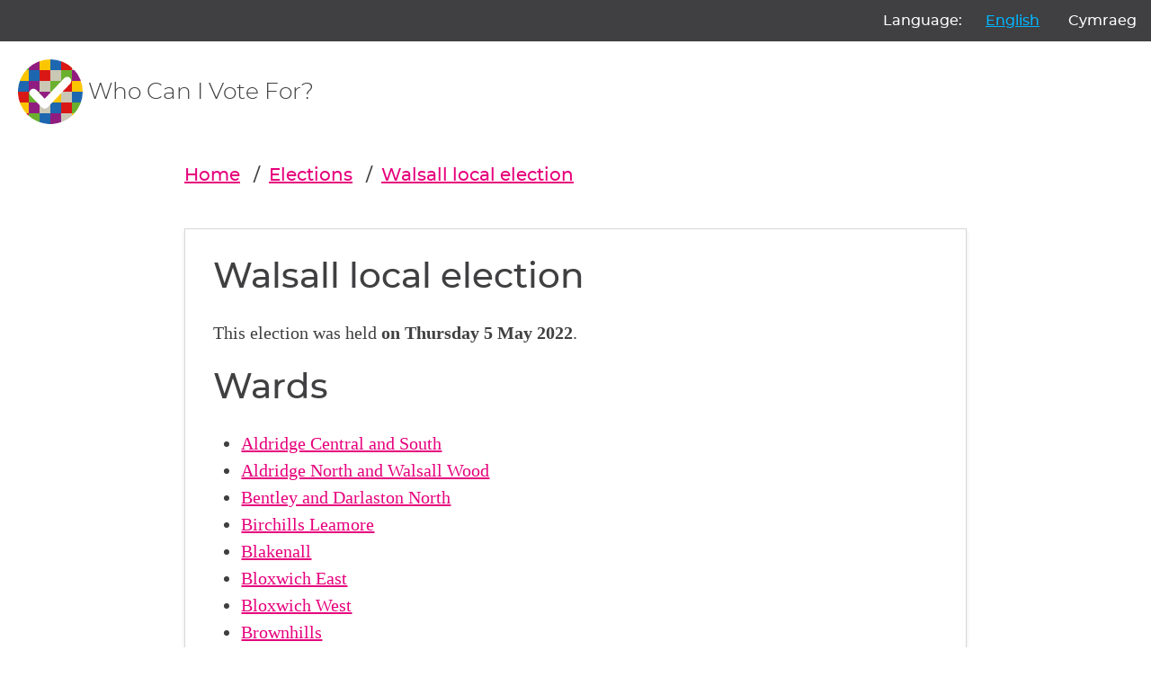

--- FILE ---
content_type: text/html; charset=utf-8
request_url: https://whocanivotefor.co.uk/elections/local.walsall.2022-05-05/walsall-local-election/
body_size: 21909
content:

<!DOCTYPE html>
<html lang="en">
    <head>
        <meta charset="utf-8">
        <title>
            
                Walsall local election
            
        </title>
        <meta name="viewport" content="width=device-width, initial-scale=1">

        
    
        <link href="/static/scss/styles.e6db9ba760bd.css" rel="stylesheet" type="text/css" media="screen,print" />
    

        
        

        

            
                <link rel="shortcut icon" href="https://dc-shared-frontend-assets.s3.eu-west-2.amazonaws.com/images/logo_icon.svg">
                <link rel="apple-touch-icon" sizes="180x180" href="/static/icons/apple-touch-icon.5f52d3c8b78e.png">
                <link rel="icon" type="image/png" href="/static/icons/favicon-32x32.1aeb0fb2b210.png" sizes="32x32">
                <link rel="icon" type="image/png" href="/static/icons/favicon-16x16.b01478abae8b.png" sizes="16x16">
                <link rel="mask-icon" href="/static/icons/safari-pinned-tab.14b7df0226ff.svg" color="#ec008c">
                <link rel="manifest" href="/static/icons/manifest.747f7284f1f4.json">
            

            
                <meta property="og:description" content="
    
        The Walsall local election was held on 5 May 2022.
    
" />
                <meta property="og:image" content="https://whocanivotefor.co.uk/static/images/og_image_logo.cbb9df3abf5f.png" />
                <meta property="og:title" content="Walsall local election" />
                <meta property="og:type" content="website">
                <meta property="og:url" content="https://whocanivotefor.co.uk/elections/local.walsall.2022-05-05/walsall-local-election/">
            

            
                <meta name="twitter:title" content="Walsall local election">
                <meta name="twitter:card" content="summary_large_image">
                <meta name="twitter:site" content="@democlub">
                <meta name="twitter:image:alt" content="Democracy Club">
                <meta name="twitter:image" content="https://whocanivotefor.co.uk/static/images/twitter_large_summary_card.536d3ceb43de.png" />
                <meta name="twitter:description" content="
    
        The Walsall local election was held on 5 May 2022.
    
"/>
            
            <meta name="viewport" content="width=device-width, initial-scale=1">
            <meta http-equiv="X-UA-Compatible" content="IE=edge,chrome=1">
            <meta http-equiv="Content-Type" content="text/html; charset=UTF-8">
        
    </head>
    
    <body class="ds-width-full">
        <div class="ds-page">
            <div data-nosnippet>
                <a class="ds-skip-link" href="#main">skip to content</a>
                
    
        <aside class="ds-language" aria-labelledby="language-label">
            <form action="/i18n/setlang/" method="post">
                <input type="hidden" name="csrfmiddlewaretoken" value="hFMTOVH9AbxKTKsDFkNIi6Y58w41iNkNjiayZx5Q2tw1ULRUHf0waGqPocwIPD43">
                <input name="next" type="hidden" value="/elections/local.walsall.2022-05-05/walsall-local-election/">
                <ul>
                    <li id="language-label" aria-hidden="true">Language:</li>
                    
                    
                    
                    
                        <li>
                            <button name="language" value="en" lang="en"
                                     aria-current="true">
                                English
                            </button>
                        </li>
                    
                        <li>
                            <button name="language" value="cy" lang="cy"
                                    >
                                Cymraeg
                            </button>
                        </li>
                    
                </ul>
            </form>
        </aside>
    


                
                    <header class="ds-header">
                        <a class="ds-logo" href="/">
                            <img src="https://dc-shared-frontend-assets.s3.eu-west-2.amazonaws.com/images/logo_icon.svg"
                                 alt="Democracy Club logo" width="72">
                            <span>Who Can I Vote For?
    
</span>
                        </a>
                        
                    </header>
                
            </div>

            
                <main id="main" tabindex="-1" class="ds-stack">

                    
    


                    

    

<nav class="ds-breadcrumbs" aria-label="You are here:/elections/local.walsall.2022-05-05/walsall-local-election/">
    <ol>
        <li>
            <a href="/">Home</a>
        </li>
        <li>
            <a href="/elections/">Elections</a>
        </li>
        
    <li>
        <a href="">
            Walsall local election
        </a>
    </li>

        
        
    </ol>
</nav>


    <div class="ds-card ds-stack-smaller">
        <div class="ds-card-body">
            <h3>Walsall local election</h3>

            <div data-nosnippet>
                <p>
                    
                      
                        This election was held <strong>on Thursday 5 May 2022</strong>.
                    
                </p>
            </div>
            
                
                    
                

                
                    <h3>Wards</h3>
                    <ul>
                        
                            <li>
                                <a href="/elections/local.walsall.aldridge-central-and-south.2022-05-05/aldridge-central-and-south/">Aldridge Central and South</a> 
                            </li>
                        
                            <li>
                                <a href="/elections/local.walsall.aldridge-north-and-walsall-wood.2022-05-05/aldridge-north-and-walsall-wood/">Aldridge North and Walsall Wood</a> 
                            </li>
                        
                            <li>
                                <a href="/elections/local.walsall.bentley-and-darlaston-north.2022-05-05/bentley-and-darlaston-north/">Bentley and Darlaston North</a> 
                            </li>
                        
                            <li>
                                <a href="/elections/local.walsall.birchills-leamore.2022-05-05/birchills-leamore/">Birchills Leamore</a> 
                            </li>
                        
                            <li>
                                <a href="/elections/local.walsall.blakenall.2022-05-05/blakenall/">Blakenall</a> 
                            </li>
                        
                            <li>
                                <a href="/elections/local.walsall.bloxwich-east.2022-05-05/bloxwich-east/">Bloxwich East</a> 
                            </li>
                        
                            <li>
                                <a href="/elections/local.walsall.bloxwich-west.2022-05-05/bloxwich-west/">Bloxwich West</a> 
                            </li>
                        
                            <li>
                                <a href="/elections/local.walsall.brownhills.2022-05-05/brownhills/">Brownhills</a> 
                            </li>
                        
                            <li>
                                <a href="/elections/local.walsall.darlaston-south.2022-05-05/darlaston-south/">Darlaston South</a> 
                            </li>
                        
                            <li>
                                <a href="/elections/local.walsall.paddock.2022-05-05/paddock/">Paddock</a> 
                            </li>
                        
                            <li>
                                <a href="/elections/local.walsall.palfrey.2022-05-05/palfrey/">Palfrey</a> 
                            </li>
                        
                            <li>
                                <a href="/elections/local.walsall.pelsall.2022-05-05/pelsall/">Pelsall</a> 
                            </li>
                        
                            <li>
                                <a href="/elections/local.walsall.pheasey-park-farm.2022-05-05/pheasey-park-farm/">Pheasey Park Farm</a> 
                            </li>
                        
                            <li>
                                <a href="/elections/local.walsall.pleck.2022-05-05/pleck/">Pleck</a> 
                            </li>
                        
                            <li>
                                <a href="/elections/local.walsall.rushall-shelfield.2022-05-05/rushall-shelfield/">Rushall-Shelfield</a> 
                            </li>
                        
                            <li>
                                <a href="/elections/local.walsall.short-heath.2022-05-05/short-heath/">Short Heath</a> 
                            </li>
                        
                            <li>
                                <a href="/elections/local.walsall.st-matthews.2022-05-05/st-matthews/">St Matthew&#x27;s</a> 
                            </li>
                        
                            <li>
                                <a href="/elections/local.walsall.streetly.2022-05-05/streetly/">Streetly</a> 
                            </li>
                        
                            <li>
                                <a href="/elections/local.walsall.willenhall-north.2022-05-05/willenhall-north/">Willenhall North</a> 
                            </li>
                        
                            <li>
                                <a href="/elections/local.walsall.willenhall-south.2022-05-05/willenhall-south/">Willenhall South</a> 
                            </li>
                        
                    </ul>
                
            
            <script type="application/ld+json">
                {
                    "@context": "http://schema.org",
                    "@type": "Event",
                    "name": "Walsall local election",
                    "startDate": "May 5, 2022",
                    "url": "https://whocanivotefor.co.uk/elections/local.walsall.2022-05-05/walsall-local-election/",
                    "location": {
                        "@type": "Place",
                        "name": "UK",
                    }
                }
            </script>
        </div>
    </div>
    


<div class="ds-card">
    <div class="ds-card-body">
        <h3>All elections where you live</h3>
        <p>Enter your postcode to get information about elections, your candidates and where to vote.</p>
        <form class="ds-text-centered" method="post" action="/">
            <input type="hidden" name="csrfmiddlewaretoken" value="hFMTOVH9AbxKTKsDFkNIi6Y58w41iNkNjiayZx5Q2tw1ULRUHf0waGqPocwIPD43">
            






    
        
<div class="ds-field">
    
        <label class="" aria-required="true" for="id_postcode">
            Enter your postcode
            
        </label>
        <input type="text" name="postcode" class="" required id="id_postcode">
    
</div>

    
    


            <button type="submit" class="ds-button">Find your candidates</button>
        </form>
    </div>
</div>


    


<style>
    .link-button {
        color: #403F41;
        border-color: #E6007C;
        @media (max-width: 576px) {
            display: block;
            margin-bottom: 10px;
        }
    }

    #feedback_form input[data-toggle]:checked + label, #feedback_form input[data-toggle]:checked + label:active {
        background-color: #E6007C;
        border-color: #E6007C;
    }
</style>

<div>
    <form id="feedback_form" method="post" action="/feedback/">
        <input type="hidden" name="csrfmiddlewaretoken" value="hFMTOVH9AbxKTKsDFkNIi6Y58w41iNkNjiayZx5Q2tw1ULRUHf0waGqPocwIPD43">
        <input type="hidden" name="token" value="91682ee1fcc14ad3b1ac30e551890145" id="id_token">
        <input type="hidden" name="source_url" value="/elections/local.walsall.2022-05-05/walsall-local-election/" id="id_source_url">
        <h5>
            <span aria-hidden="true">🔎</span>
            Did you find what you were looking for?
        </h5>

        <div id="feedback_choices_container" class="ds-cluster">
            <div>
                
                    <input type="radio" name="found_useful" value="YES" data-toggle="button" id="id_found_useful_0" required>
                    <label class="link-button" for="id_found_useful_0">Yes</label>
                
                    <input type="radio" name="found_useful" value="NO" data-toggle="button" id="id_found_useful_1" required>
                    <label class="link-button" for="id_found_useful_1">No</label>
                
                    <input type="radio" name="found_useful" value="PROBLEM" data-toggle="button" id="id_found_useful_2" required>
                    <label class="link-button" for="id_found_useful_2">Report a problem with this page</label>
                
            </div>
        </div>

        <h5>
            <span aria-hidden="true">🗳️</span>
            Has this service changed your likelihood of voting?
        </h5>

        <div id="voting_choices_container" class="ds-cluster">
            <div>
                
                    <input type="radio" name="vote" value="MORE_LIKELY" data-toggle="button" id="id_vote_0">
                    <label class="link-button" for="id_vote_0">More likely</label>
                
                    <input type="radio" name="vote" value="LESS_LIKELY" data-toggle="button" id="id_vote_1">
                    <label class="link-button" for="id_vote_1">Less likely</label>
                
                    <input type="radio" name="vote" value="NO_DIFFERENCE" data-toggle="button" id="id_vote_2">
                    <label class="link-button" for="id_vote_2">No change</label>
                

            </div>
        </div>

        <div id="comments" class="ds-field">
            <label
                for="id_comments"
                data-problem-label="Please describe the problem you encountered"
                data-feedback-label="Can you tell us anything more?">
            </label>
            <textarea name="comments" cols="40" rows="10" id="id_comments">
</textarea>
        </div>
        <div id="report_a_problem_text" class="ds-field">
            <label for="id_email">
                (Optional) Email address:
            </label>
            <input type="email" name="email" maxlength="320" id="id_email">
            
            <p><small>If you provide an email address, we may contact you to request more information or notify you of improvements related to this report. It will not be used for email marketing purposes.</small></p>

        </div>
        <button type="submit" class="ds-button-pink">Send feedback</button>
    </form>
</div>


    <script>
        document.addEventListener("DOMContentLoaded", function () {
            const feedbackForm = document.getElementById('feedback_form');
            const problemForm = document.getElementById('report_a_problem_text');
            const comments = document.getElementById('comments');
            const feedbackChoicesContainer = document.getElementById('feedback_choices_container');
            const votingChoicesContainer = document.getElementById('voting_choices_container');
            const allInputs = feedbackForm.querySelectorAll('input');
            const feedbackLabels = feedbackChoicesContainer.querySelectorAll('.link-button');

            // Initially set up the form based on existing input states
            updateFormState();

            // Add event listeners to feedback option labels
            allInputs.forEach(input => {
                input.addEventListener('click', function () {
                    // Refresh form state whenever a new choice is made
                    updateFormState();
                });
            });

            function updateFormState() {
                let problemSelected = false;

                // Check if any "problem" input is initially checked or gets checked on click
                feedbackLabels.forEach(label => {
                    if (label.control.checked && label.control.value === 'PROBLEM') {
                        problemSelected = true;
                    }
                });

                problemForm.hidden = !problemSelected;
                votingChoicesContainer.hidden = problemSelected;
                comments.hidden = false;

                // Set the comments label based on the problem selection
                const commentsLabel = comments.querySelector("label");
                commentsLabel.textContent = problemSelected ? commentsLabel.dataset.problemLabel : commentsLabel.dataset.feedbackLabel;

                // Handle the toggling of voting section and reset votes if needed
                toggleVotingSection(votingChoicesContainer, problemSelected);
                if (problemSelected) resetVotes();
            }

            function toggleVotingSection(container, hide) {
                const question = container.previousElementSibling;
                container.hidden = hide;
                question.hidden = hide;
                container.querySelectorAll('input').forEach(input => input.hidden = hide);
            }

            function resetVotes() {
                votingChoicesContainer.querySelectorAll('input').forEach(input => {
                    input.checked = false;
                });
            }
        });
    </script>





                </main>
            

            <div data-nosnippet>
                
                    <footer class="ds-footer">
                        
                        
                        
                            <img src="/static/images/logo_icon.f6d00edbdf1e.svg" style="width:72px" width="72"
                                 alt="Democracy Club logo"/>
                        
    
        <div class="ds-footer-links">
            <nav>
                <h2 class="ds-h6">Who Can I Vote For?</h2>
                <ul>
                    <li><a href="/">Home</a></li>
                    <li><a href="/elections/">All Elections</a></li>
                    <li><a href="/parties/">All Parties</a></li>
                    <li><a href="/standing/">Standing as a candidate?</a></li>
                    <li><a href="/about/">About Who Can I Vote For?</a></li>
                    <li><a href="https://democracyclub.org.uk/privacy/">Privacy</a></li>
                </ul>
            </nav>
            <nav>
                <h2 class="ds-h6">About Democracy Club</h2>
                <ul>
                    <li><a href="https://democracyclub.org.uk/about/">About</a></li>
                    <li><a href="https://democracyclub.org.uk/donate/">Donate</a></li>
                    <li><a href="https://democracyclub.org.uk/blog/">Blog</a></li>
                    <li><a href="https://democracyclub.org.uk/blog/feed">Blog RSS/Atom feed</a></li>
                    <li><a href="https://democracyclub.org.uk/privacy/">Privacy &amp; Terms</a></li>
                    <li><a href="https://democracyclub.org.uk/code-of-conduct/">Code of Conduct</a></li>
                </ul>
            </nav>
            <nav>
                <h2 class="ds-h6">Connect with us</h2>
                <ul>
                    <li><a href="https://democracyclub.org.uk/contact/">Contact Us</a></li>
                    <li><a rel="me" href="https://mastodon.me.uk/@DemocracyClub">Mastodon</a></li>
                    <li><a href="https://twitter.com/democlub">X</a></li>
                    <li><a href="https://github.com/DemocracyClub">GitHub</a></li>
                    <li><a href="https://www.linkedin.com/company/democracy-club-cic">LinkedIn</a></li>
                    <li><a href="https://mailinglist.democracyclub.org.uk/subscription/form">Join our Mailing List</a></li>
                    <li><a href="https://mailinglist.democracyclub.org.uk/archive">Newsletter Archive</a></li>
                </ul>
            </nav>
        </div>
    


                        
                            <div class="ds-dark">
                                <a class="ds-cta ds-cta-blue" href="https://mailinglist.democracyclub.org.uk/subscription/form">
                                    
                                        Join our mailing list
                                    
                                </a>
                            </div>
                        
                        <div class="ds-copyright">
                            
                                
                                    

<p>
    Democracy Club is a UK-based Community Interest Company that builds digital infrastructure for a 21st century
    democracy.
</p>
<p>
    Copyright &copy; 2026 Democracy Club Community Interest Company No:
    <a href="https://beta.companieshouse.gov.uk/company/09461226">09461226</a>
</p>

                                
                            
                            
                            
                        </div>


                    </footer>
                
            </div>
        </div>
        
    

        <script type="application/ld+json">
            {
                "@context": "http://schema.org",
                "@type": "WebSite",
                "url": "http://whocanivotefor.co.uk/",
                "potentialAction": {
                    "@type": "SearchAction",
                    "target": "https://whocanivotefor.co.uk/?postcode={query}",
                    "query-input": "required name=query"
                }
            }
        </script>

        <script data-goatcounter="https://democracyclub.goatcounter.com/count"
                async src="//gc.zgo.at/count.js"></script>
    


        
        
    </body>

</html>
